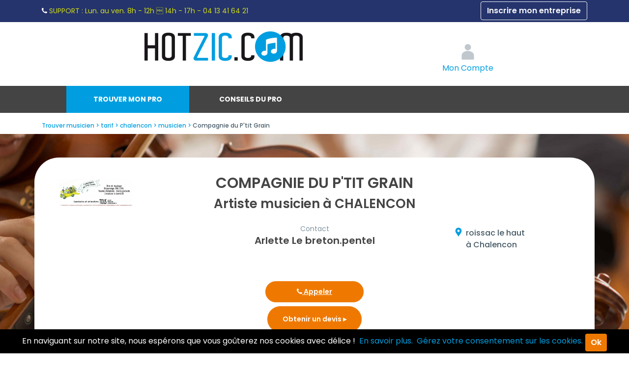

--- FILE ---
content_type: text/html; charset=utf-8
request_url: https://www.hotzic.com/annuaire/compagnie-du-p-tit-grain.333232.html
body_size: 5244
content:
<!DOCTYPE html> 
<html lang="fr">
<head>
<meta charset="UTF-8">
<script>
window.dataLayer = window.dataLayer || [];
</script>
<title>Compagnie du p'tit grain à Chalencon</title>
<meta name="description" content="Contactez Compagnie du P'tit Grain, artiste musicien à  CHALENCON : Voir ses coordonnées, avis des clients, labels de qualité , prestations, domaine d'expertise" >
<meta name="keywords" content="Compagnie du P'tit Grain,rire et musique ,,CHALENCON,07240" >
<meta name="robots" content="index, follow, All" >
<meta property="og:url"           content="https://www.hotzic.com/annuaire/compagnie-du-p-tit-grain.333232.html" >
<meta property="og:type"          content="website" >
<meta property="og:title"         content="Compagnie du p'tit grain à Chalencon" >
<meta property="og:description"   content="Contactez Compagnie du P'tit Grain, artiste musicien à  CHALENCON : Voir ses coordonnées, avis des clients, labels de qualité , prestations, domaine d'expertise" >
<meta property="og:image"   content="https://www.hotzic.com/images/logo/logo-333232.jpg" >
<link rel="canonical" href="https://www.hotzic.com/annuaire/compagnie-du-p-tit-grain.333232.html" > 
<meta name="author" content="Hotzic" >
<meta name="google-site-verification" content="nZmX-3qdWUuBV2LXWV-aETc-HHFxlwtXlxbu60Ercsc" >
<link rel="preconnect" href="https://fonts.googleapis.com">
<link rel="preconnect" href="https://fonts.gstatic.com" crossorigin>
<link href="https://fonts.googleapis.com/css2?family=Poppins:ital,wght@0,100;0,200;0,300;0,400;0,500;0,600;0,700;0,800;0,900;1,100;1,200;1,300;1,400;1,500;1,600;1,700;1,800;1,900&display=swap" rel="stylesheet">
<link rel="apple-touch-icon" href="/images/marques/hotzic-1024x1024.jpg" >
<meta name= "viewport" content="width=device-width"> 
<meta name="mobile-web-app-capable" content="yes"> 
<link rel="icon" type="image/jpg" href="/images/marques/hotzic-1024x1024.jpg">
<!-- MINIFIER -->
<link rel="stylesheet" href="https://maxcdn.bootstrapcdn.com/bootstrap/4.0.0/css/bootstrap.min.css" type="text/css" >
<link rel="stylesheet" href="/css/min-hotzic.com.css?v=202512182" type="text/css">
<script src="https://cdnjs.cloudflare.com/ajax/libs/jquery/3.6.4/jquery.min.js" ></script>
<script src="https://cdnjs.cloudflare.com/ajax/libs/jqueryui/1.13.2/jquery-ui.min.js" ></script>
<script>
        var Global = {};
        Global.lat = null;
        Global.lng = null;
        </script>
<script src="https://cdnjs.cloudflare.com/ajax/libs/popper.js/1.12.9/umd/popper.min.js" defer></script>
<script src="https://maxcdn.bootstrapcdn.com/bootstrap/4.0.0/js/bootstrap.min.js" defer></script>
<script src="/javascripts/min-hotzic.com.js?v=20251218" ></script>
<script>
	document.addEventListener('DOMContentLoaded', function(event) {
		cookieChoices.showCookieConsentBar('En naviguant sur notre site, nous espérons que vous goûterez nos cookies avec délice !',
			'Ok', ['En savoir plus.','Gérez votre consentement sur les cookies.'], ['/docs/cgv.php','/docs/cgv.php#cgv_donnees_personnelles']);
	});
        </script></head>
<body>
<main>
<div id="site_espace">
<header ><!-- Header-->
<div class="preheader d-none d-md-block"><div class="container text-left"><i class="fa fa fa-phone" aria-hidden="true"></i><span class="libelle"> SUPPORT : </span><span class="horaire">Lun. au ven. 8h - 12h  14h - 17h -</span><span class="telephone"> 04 13 41 64 21</span><a class="btn btn-outline-light float-right" rel="nofollow"    href="/docs/accesprofessionnel.php">Inscrire mon entreprise</a></div></div><div id="header" class="container ">
           <ul id=menuBt></ul>
<div id="logo">
<a title="Hotzic" accesskey="1" href="https://www.hotzic.com/">Hotzic</a></div><div id='connexion'>
<div id="loginContainer">
<a rel="nofollow" href="#" id="loginButton"><img src="/images/2018-refonte/user_login.svg" alt="Connexion"><span class="d-none d-sm-inline textesousicone"><br>Mon Compte</span></a>
<div style="clear:both"></div>
<div id="loginBox">
<div id="loginForm">
<form  action="/docs/accesprofessionnel.php?connect=IDENT" method="post">
<fieldset>
<div class="input-field">
<label for="email">Email</label>
<input type="email" name="email" id="email" class='form-control' required />
</div>
<div class="input-field">
<label for="password">Mot de passe</label>
<input type="password" name="pass" id="password" class='form-control' required  />
</div>
</fieldset>
<input type="submit" class="btn btn-success"  id="login" value="Connexion" />
</form>
<span><a rel="nofollow" href="/front/auth/login?fpModal=1">Mot de passe oublié ?</a></span>
</div>
</div>
</div>
</div><!-- connexion-->
</div><!-- header-->
</header><!-- Header-->

<div id="menu">
<ul>
<li class="annuaire"><a  class="menuactif"   href="/france/" title="Annuaire musique">Trouver mon pro</a></li>
<li class="question"><a  class="menuinactif"   href="/docs/question-reponse.php"  title="Pourquoi ? Les experts musique répondent à toutes vos questions">Conseils du pro</a></li>
</ul></div><!-- Menu-->


<script>
    // AJoute le plugin photoswipe
    const link = document.createElement('link');
    link.rel = 'stylesheet';
    link.href = '/css/photoswipe/default-skin/photoswipe.css';
    document.head.appendChild(link);

    const script = document.createElement('script');
    script.src = '/javascripts/photoswipe.min.js';
    document.head.appendChild(script);

    function getImageSize(obj, img) {
        const objImg = document.getElementById(img);
        obj.setAttribute('data-size', objImg.clientWidth + 'x' + objImg.clientHeight);
    }
</script>

<div class="pt-lg-2 p-0" id="fiche-annuaire">

    <div id="fil_ariane" class="container" itemscope itemtype="https://schema.org/BreadcrumbList">
         <span itemprop="itemListElement" itemscope itemtype="https://schema.org/ListItem">
                    <a itemprop="item" href="/">
                    <span itemprop="name">Trouver musicien</span>
                    </a>
                    <meta itemprop="position" content="1" >
    </span>

    <span itemprop="itemListElement" itemscope itemtype="https://schema.org/ListItem">
                    <a itemprop="item" href="/prix/">
                    <span itemprop="name">tarif</span>
                    </a>
                    <meta itemprop="position" content="2" >
    </span>

    <span itemprop="itemListElement" itemscope itemtype="https://schema.org/ListItem">
                    <a itemprop="item" href="/france/rhone-alpes/ardeche/chalencon/">
                    <span itemprop="name">chalencon</span>
                    </a>
                    <meta itemprop="position" content="3" >
    </span>

    <span itemprop="itemListElement" itemscope itemtype="https://schema.org/ListItem">
                    <a itemprop="item" href="/france/rhone-alpes/ardeche/chalencon/musicien.html">
                    <span itemprop="name">musicien</span>
                    </a>
                    <meta itemprop="position" content="4" >
    </span>

    <span itemprop="itemListElement" itemscope itemtype="https://schema.org/ListItem">
                    <span>
                    <span itemprop="name">Compagnie du P'tit Grain</span>
                    </span>
                    <meta itemprop="position" content="5" >
    </span>

</div>

    
        <div class="p-3 p-lg-5 mb-3 mb-lg-5 bandeauenteteannuaire">
            <div class="container" id="enteteannuaire">

                                
                    <div class="row m-0 p-0 border-0">
                                                <div class="d-none d-lg-flex col-12 col-lg-3 d-flex align-items-center justify-content-center justify-content-lg-start p-0">
                            <div>
                                                                                                            <img class="logo_search" src="/images/logo/logo-333232.jpg" alt="Compagnie du P'tit Grain">
                                                                                                </div>
                        </div>

                        <div class="col-12 col-lg-6">
                            <h1 class="expert text-center m-0">
                                COMPAGNIE DU P'TIT GRAIN                                                            </h1>
                            <h2 class="titrepresentation text-center m-1">
                                Artiste musicien à CHALENCON                                                            </h2>
                        </div>

                    </div>

                    <div class="row justify-content-between mt-1 mt-lg-3 mb-1 mb-lg-1 pb-lg-1">
                                                <div class="col-12 col-lg-6 order-lg-2">
                                                        <div class="text-center">
                                <h3 class="gerant text-center">
                                    Arlette Le breton.pentel                                                                    </h3>
                            </div>
                                
                                                    </div>

                                                <div class="col-12 order-lg-4 pt-lg-5">

                                                            <div class="text-center order-0 order-md-1 mt-3 mt-md-0">
                                    
                                                                        
                                    
                                        <div id="buttons" >
                                            <a href="#" rel="nofollow" data-table="professionnel" data-id="333232" class="col tel btn btn-info center btn-fix" id="replaceTel"><i class="fa fa-phone" aria-hidden="true"></i> Appeler</a>
                                        </div>
                                        <script src="/javascripts/fiche_pro.js?v=2"></script>
                                    
                                                                                                
                                    
                                                                                                                                                                    <a class="btn btn-orange mb-1  mt-2" rel="nofollow" href = "/rechercher/professionnel/333232" title="Obtenir un devis de Compagnie du P'tit Grain" >Obtenir un devis <i class="arrow-right"></i></a>
                                                                            
                                                                    </div>
                                                    </div>
                        
                                                    

                                                <div class="col-12 col-lg-3 order-lg-1 pt-2 mt-4 mt-lg-1">
                                                        
                            

                                                        
                                                        
                                                        
                            
                        </div>

                                                <div class="col-12 col-lg-3 order-lg-3 pt-2 mt-3 mt-lg-1">
                            <div class="localisation m-0">
                <span class="adresse">
                roissac le haut<br>                                            </span>
    
    <span class="ville">
        à Chalencon            </span>
                            </div>
                                                    </div>

                    </div>
                
            </div>
        </div>

        <div class="container">
                                </div>

                
                    <div class="container pb-5 ">
                <h2>Les garanties de Compagnie du P'tit Grain</h2>
                <div>
                                                                <div class="card d-flex flex-row justify-content-between align-items-center mb-3">
                            <div class="d-flex flex-column p-3 align-items-start">
                                <h3 class="mb-0">Email vérifié</h3>
                                <small>Vérifié le 16-11-2025</small>
                            </div>
                            <div class="pr-3">
                                <img src="/images/checkorange.png" class="pictoqualif" alt="Validé">
                            </div>
                        </div>
                                                                <div class="card d-flex flex-row justify-content-between align-items-center mb-3">
                            <div class="d-flex flex-column p-3 align-items-start">
                                <h3 class="mb-0">Téléphone vérifié</h3>
                                                            </div>
                            <div class="pr-3">
                                <img src="/images/checkorange.png" class="pictoqualif" alt="Validé">
                            </div>
                        </div>
                                                                <div class="card d-flex flex-row justify-content-between align-items-center mb-3">
                            <div class="p-3">
                                <h3 class="mb-0">Site internet vérifié</h3>
                            </div>
                            <div class="pr-3">
                                <img src="/images/checkorange.png" class="pictoqualif" alt="Validé">
                            </div>
                        </div>
                                                                            </div>
            </div>
        
        
        <div class="annuairedescription">
            <div id="description" class="text-white container pt-4">
                <h2 class="titrepresentation">
                    Activité et historique de Compagnie du P'tit Grain                                     </h2>

                                    depuis 1981 :création de  spectacles musicaux et comiques .animations diverses.stages de clown enfants et adultes
                                                            </div>
            <br>
                                    <p class="container pb-5 text-white">
                <button class="linknepassuivre"
                                                                        onclick="location.href = '/rechercher/professionnel/333232'" title="Obtenir un devis de Compagnie du P'tit Grain" >
                                        Contactez Compagnie du P'tit Grain                </button>
                            </p>
                        <p class="container text-white">
                <small>
                  
                                                        Information mise à jour le <time datetime="2014-04-17T00:00:00+02:00">17/04/14</time> par Arlette Le breton.pentel
                                        
                </small>
            </p>
        </div>


        <div class="container ">

                        

            
        </div>

        <div class="container ">

                                                                                </div>

        <div class="container mb-5 my-5">
                    </div>

            
    <div class="container mt-lg-4">
        <div class="row">
            <div class="col-12 d-flex justify-content-center" id="dropdown-share">

                                                                                                                </div>
        </div>
    </div>

                </div>

<div id="modalAvisAnnuaire" class="modal" tabindex="-1" role="dialog">
    <div class="modal-dialog modal-xl" role="document">
        <div class="modal-content">
            <div class="container py-3">
                <button type="button" class="close" data-dismiss="modal" aria-label="Close"><span aria-hidden="true">&times;</span></button>
            </div>
            <div class="modal-body p-0">

            </div>
        </div>
    </div>
</div>

<script>
    $('.modal_iframe').on('click', function () {
        $.ajax({
            url: $(this).attr('data-content'),
            context: document.body
        }).done(function (data) {
            $('#modalAvisAnnuaire .modal-body').html(data);
        });
    });
</script>

<script type="application/ld+json">
        {
    "@context": "https://schema.org",
    "@type": "LocalBusiness",
    "address": {
    "@type": "PostalAddress",
    "addressLocality": "CHALENCON",
    "addressCountry": "FR",
    "postalCode":"07240",
    "streetAddress": "Roissac le Haut"
    },
        "name": "Compagnie du P tit Grain",
        "telephone": "0475292856",        "url": "https://www.hotzic.com/annuaire/compagnie-du-p-tit-grain.333232.html",

    "logo": "https://www.hotzic.com/images/logo/logo-333232.jpg",
    "image": "https://www.hotzic.com/images/logo/logo-333232.jpg"
                                        }
                </script>
                
                </div><!-- Fin site espace -->
</main>


<footer class="page-footer">
    <div class="container">
                    <div class="row nomargin pdp-text">
                <div class="col-12 col-md-8">
                    <h4>Nos services</h4>
                    <div class="row ">
                        <div class="col-12 col-md-4">
                            <ul>
                                <li><a href="/docs/qui-sommes-nous.php" class="pdp_orange white-text" id="pdp_nous"
                                       title="Qui sommes nous ?">Qui sommes-nous ?</a></li>
                                <li><a href="/front/recrutement" title="Recrutement">Rejoignez-nous !</a></li>
                                                                    <li><a href="/docs/question-reponse.php"
                                           title="Pourquoi ? Les experts musique répondent à toutes vos questions">Conseils du pro</a>
                                    </li>
                                                                <li><a href="/prix/" title="Voir">tarif</a>
                                </li>
                                                            </ul>
                        </div>
                        <div class="col-12 col-md-4">
                            <ul>
                                                                                                                                                                <li><a rel="nofollow" href="/docs/cgv.php" title="Mentions légales et CGV">Mentions l&eacute;gales
                                        et CGV</a></li>


                            </ul>
                        </div>

                        <div class="col-12 col-md-4">
                            <ul>
                                <li><a href="/docs/partenaires.php">Partenaires</a></li>

                                                            </ul>
                        </div>
                    </div>
                </div>
                <div class="col-12 col-md-4 text-center linksocial">

                    <ul class="col s2 offset-m4 offset-s2">
                                                
                    </ul>

                </div>

            </div>
            <!-- lien_partage-->
                            <div class="footer-copyright">
                <div class="container text-center">
                    &copy; 2007-2026 <span
                            class="hide-on-small-only">Hotzic</span>
                                    </div>
            </div>
            <!-- Mentions Légales-->
            </div>
</footer><!-- Fin footer -->


<noscript>
    <link href='/css/style-pages-pro.css' rel='stylesheet' type='text/css'>
    <link href="https://cdnjs.cloudflare.com/ajax/libs/jqueryui/1.13.2/themes/base/jquery-ui.min.css" rel="stylesheet">
    <link rel="stylesheet" href="https://maxcdn.bootstrapcdn.com/font-awesome/4.7.0/css/font-awesome.min.css">
</noscript>

<script src="https://cdnjs.cloudflare.com/ajax/libs/jquery.lazyload/1.9.1/jquery.lazyload.min.js" defer></script>
<script>
    function loadStyleSheet(src) {
        console.log("Loading stylesheet: " + src);
        if (document.createStyleSheet) {
            document.createStyleSheet(src);
        } else {
            $("head").append($("<link rel='stylesheet' href='" + src + "' type='text/css' media='screen' />"));
        }
    };
    
    window.addEventListener("load", function() {
        //loadStyleSheet('/css/style-pages-pro.css');
        // loadStyleSheet('https://fonts.googleapis.com/css?family=Ubuntu:400,300,700');
        loadStyleSheet('https://cdnjs.cloudflare.com/ajax/libs/jqueryui/1.13.2/themes/base/jquery-ui.min.css');
        loadStyleSheet('https://maxcdn.bootstrapcdn.com/font-awesome/4.7.0/css/font-awesome.min.css');
        if (jQuery().lazyload) {
            $("img.lazy").lazyload({
                threshold: 400
            });
            setTimeout(function () {
                $("img.lazyInstant").each(function () {
                    $(this).attr("src", $(this).data("original"));
                    //$(this).removeAttr("original");
                });
            }, 300)
        }
    });
    
</script>
<!-- Global site tag (gtag.js) - Google Analytics -->
<script async src="https://api.meilleur-artisan.com/gtag/js?id=G-6RV9TGENJ8"></script>
<script>
    let user_data;
        //add fbc to user_data
    //user_data.fbc = '';
    
    window.dataLayer = window.dataLayer || [];

    let trackingMaFooter = new TrackingMa();

    function gtag() {
        dataLayer.push(arguments);
    }
    
    gtag('config', 'G-6RV9TGENJ8', {
        'transport_url': 'https://api.meilleur-artisan.com',
        'first_party_collection': true, //to send user_data
        user_data: user_data,
        test_event_code: trackingMaFooter.test_event_code
    });
    gtag('js', new Date()); //send the pageview event
</script>

<!-- End Google Analytics -->

</body>
</html>

--- FILE ---
content_type: application/javascript
request_url: https://www.hotzic.com/javascripts/fiche_pro.js?v=2
body_size: 288
content:
/**
 * Created by nicol on 24/06/2016.
 */
$(document).ready(function(){
    $('#replaceTel').click(function(){
        $.ajax({
            type: 'POST',
            url: '/docs/FonctionsCteky.php?id=' + $('a.tel.btn-fix').attr('data-id') + "&t=" + $('a.tel.btn-fix').attr('data-table') ,
            success: function(data) {
                if(isMobile.any()){
                    var div = document.getElementById("buttons");
                    var replace = document.getElementById('replaceTel');
                    var divtmp = document.createElement('div');
                    divtmp.innerHTML = data;
                    var newa = divtmp.getElementsByTagName('a')[0];
                    newa.className = replace.className;
                    div.replaceChild(newa,replace);
                }else{
                    var div = document.getElementById("buttons");
                    //var replace = div.getElementsByClassName('text-hide-mobile')[1];
                    var replace = document.getElementById('replaceTel');
                    var divtmp = document.createElement('div');
                    divtmp.innerHTML = data;
                    var newa = divtmp.getElementsByTagName('a')[0];
                    newa.className = replace.className;
                    div.replaceChild(newa,replace);
                }
            }
        });
    });
});

